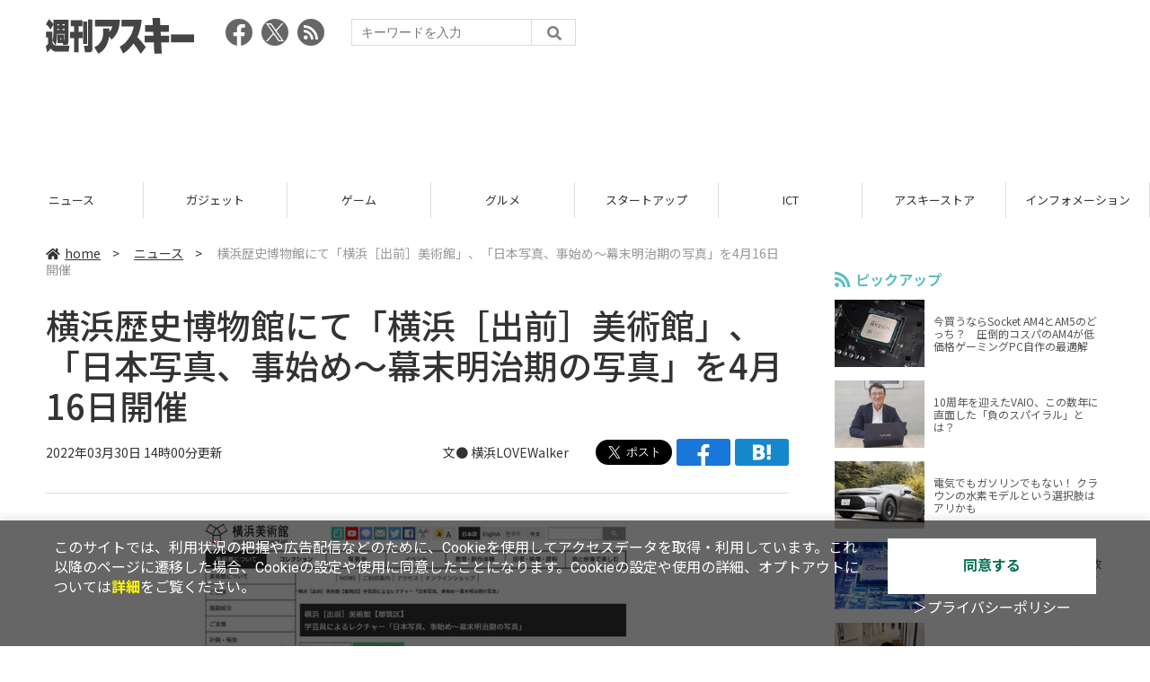

--- FILE ---
content_type: text/html; charset=UTF-8
request_url: https://weekly.ascii.jp/elem/000/004/087/4087768/
body_size: 8775
content:
<!DOCTYPE html>
<html lang="ja">
<head prefix="og: http://ogp.me/ns# fb: http://ogp.me/ns/fb# website: http://ogp.me/ns/website#">
<script type="text/javascript">
var dataLayer = dataLayer || [];
dataLayer.push({
    'Category':'5105',
    'EID':'4087768',
    'Cat':'2022-03-30T14:00:00+09:00,C5105,S26,S3001,S5151,S5155,P0,MaxPages1,ESI1200,M0,',
    'OpnDate':'2022-03-30T14:00:00+09:00',
    'Image':'0',
    'ESI':'1200',
    'Mobile':'0',
    'Priority':'0',
    'MaxPages':'1',
    'SubCategory':'S26,S3001,S5151,S5155,',
    'Image11':'',
    'Image12':'',
    'Feature':'',
});
<!-- Google Tag Manager -->
(function(w,d,s,l,i){w[l]=w[l]||[];w[l].push({'gtm.start':new Date().getTime(),event:'gtm.js'});var f=d.getElementsByTagName(s)[0], j=d.createElement(s),dl=l!='dataLayer'?'&l='+l:'';j.async=true;j.src= 'https://www.googletagmanager.com/gtm.js?id='+i+dl;f.parentNode.insertBefore(j,f);})(window,document,'script','dataLayer','GTM-KCSH653');
<!-- End Google Tag Manager -->
</script>

<meta charset="UTF-8">
<meta name="viewport" content="width=device-width, initial-scale=1">
<title>横浜歴史博物館にて「横浜［出前］美術館」、「日本写真、事始め～幕末明治期の写真」を4月16日開催 - 週刊アスキー</title>
<meta name="author" content="ASCII">
<meta name="description" content="横浜美術館は4月16日、横浜歴史博物館にて「日本写真、事始め～幕末明治期の写真」を開催する。">
<meta name="keywords" content="iPhone,iPad,Android,アプリ,ガジェット,アスキー,週刊アスキー,週アス,角川アスキー総合研究所">

<meta property="og:title" content="横浜歴史博物館にて「横浜［出前］美術館」、「日本写真、事始め～幕末明治期の写真」を4月16日開催 - 週刊アスキー">
<meta property="og:type" content="article">
<meta property="og:image" content="https://ascii.jp/img/2022/03/30/3342807/l/1937a9b95d144263.jpg">
<meta property="og:url" content="https://weekly.ascii.jp/elem/000/004/087/4087768/">
<meta property="og:description" content="横浜美術館は4月16日、横浜歴史博物館にて「日本写真、事始め～幕末明治期の写真」を開催する。">
<meta property="og:site_name" content="週刊アスキー">
<meta name="twitter:card" content="summary_large_image">
<meta name="twitter:site" content="週刊アスキー">
<meta name="robots" content="max-image-preview:large">

<link rel="stylesheet" href="/assets/js/slick/slick.css">
<link rel="stylesheet" href="/assets/js/slick/slick-theme.css">
<link rel="stylesheet" href="/assets/js/drawer/drawer.min.css">
<link rel="stylesheet" href="https://fonts.googleapis.com/css?family=Noto+Sans+JP:400,500,700&display=swap&subset=japanese">
<link rel="stylesheet" href="https://use.fontawesome.com/releases/v5.8.1/css/all.css" integrity="sha384-50oBUHEmvpQ+1lW4y57PTFmhCaXp0ML5d60M1M7uH2+nqUivzIebhndOJK28anvf" crossorigin="anonymous">
<link rel="stylesheet" href="/assets/css/common.css?k=2025031301">

<!-- クッキー許諾のJavascript-->
<script type="text/javascript" src="/assets/js/cookie_optin.js?2024040501"></script>
<link rel="stylesheet" href="/assets/css/article.css?2025111102">

<script async src="https://pagead2.googlesyndication.com/pagead/js/adsbygoogle.js"></script>
<script>
  (adsbygoogle = window.adsbygoogle || []).push({
    google_ad_client: "ca-pub-3423790813770652",
    enable_page_level_ads: true,
    overlays: {bottom: true}
  });
</script><!-- Ad - WAS All -->
<script async src="https://securepubads.g.doubleclick.net/tag/js/gpt.js"></script>
<script>
  window.googletag = window.googletag || {cmd: []};
  googletag.cmd.push(function() {
    googletag.defineSlot('/21852659302/was_all_1r_gam', [[300, 250], [300, 600]], 'was_all_1r_gam').setCollapseEmptyDiv(true).addService(googletag.pubads());
    googletag.pubads().enableSingleRequest();
    googletag.pubads().collapseEmptyDivs();
    googletag.enableServices();
  });
</script>

</head>

<body id="article__detail" class="drawer drawer--right drawer-close">

<!-- Google Tag Manager (noscript) -->
<noscript><iframe src="https://www.googletagmanager.com/ns.html?id=GTM-KCSH653" height="0" width="0" style="display:none;visibility:hidden"></iframe></noscript>
<!-- End Google Tag Manager (noscript) -->
<header>
  <div class="header__inner">
    <div class="elm__leftAlign">
      <h1><a href="/"><img src="/assets/img/img-mainlogo.svg" alt="週刊アスキー"></a></h1>
      <div class="elm__variousParts">
        <ul class="wrap__snsbtn">
          <li><a href="https://www.facebook.com/weeklyascii" target="_blank" rel="noreferrer noopener"><img src="/assets/img/ico-snsbtn01.svg" alt="Facebookアイコン"></a></li>
          <li class="x_icon"><a href="https://x.com/weeklyascii/" target="_blank" rel="noreferrer noopener"><img src="/assets/img/sns_x.png" alt="Xアイコン"></a></li>
          <li><a href="/rss.xml"><img src="/assets/img/ico-snsbtn04.svg" alt="RSSフィード"></a></li>
        </ul>
        <div class="search__form">
          <form action="/search/" id="searchbox_004761988070997154717:ry1v523eo1g" method="get" class="search">
            <input type="hidden" name="cx" value="004761988070997154717:ry1v523eo1g">
            <input type="hidden" name="cof" value="FORID:11">
            <input id="textfield" name="q" type="text" placeholder="キーワードを入力">
            <input id="submitbtn" type="submit" value="">
          </form>
        </div>
      </div>
    </div>
          <div class="headerInner__largeAds">
        <script async src="https://pagead2.googlesyndication.com/pagead/js/adsbygoogle.js?client=ca-pub-3423790813770652"
     crossorigin="anonymous"></script>
<!-- 【WAS】All_BB_AdS -->
<ins class="adsbygoogle"
     style="display:inline-block;width:728px;height:90px"
     data-ad-client="ca-pub-3423790813770652"
     data-ad-slot="5532165065"></ins>
<script>
     (adsbygoogle = window.adsbygoogle || []).push({});
</script>      </div>
      </div>
</header>

<button type="button" class="drawer-toggle drawer-hamburger">
  <span class="sr-only">toggle navigation</span>
  <span class="drawer-hamburger-icon"></span>
</button>
  
<nav class="drawer-nav" role="navigation">
  <ul class="drawer-menu">
    <li>
      <a href="/" class="gn-menu"><i class="fas fa-home"></i>home</a>
    </li>
    <li>
      <ul class="drawer-category">
        <li><a href="/reviews/">レビュー</a></li>
        <li><a href="/news/">ニュース</a></li>
        <li><a href="/gadgets/">ガジェット</a></li>
        <li><a href="/games/">ゲーム</a></li>
        <li><a href="/gourmet/">グルメ</a></li>
        <li><a href="/startup/">スタートアップ</a></li>
        <li><a href="/ict/">ICT</a></li>
        <li><a href="/store/">アスキーストア</a></li>
        <li><a href="/information/">インフォメーション</a></li>
      </ul>
    </li>
    <li>
      <ul class="wrap__snsbtn">
        <li><a href="https://www.facebook.com/weeklyascii" target="_blank" rel="noreferrer noopener"><img src="/assets/img/ico-snsbtn01.svg" alt="Facebookアイコン"></a></li>
        <li class="x_icon"><a href="https://x.com/weeklyascii/" target="_blank" rel="noreferrer noopener"><img src="/assets/img/sns_x.png" alt="Xアイコン"></a></li>
        <li><a href="/rss.xml"><img src="/assets/img/ico-snsbtn04.svg" alt="RSSフィード"></a></li>
      </ul>
    </li>
    <li>
      <div class="search__form">
        <form action="/search/" id="searchbox_004761988070997154717:ry1v523eo1g" method="get" class="search">
          <input type="hidden" name="cx" value="004761988070997154717:ry1v523eo1g">
          <input type="hidden" name="cof" value="FORID:11">
          <input id="textfield" name="q" type="text" placeholder="キーワードを入力">
          <input id="submitbtn" type="submit" value="">
        </form>
      </div>
    </li>
  </ul>
</nav>

<div class="wrap__category">
  <nav class="category">
    <a href="/">TOP</a>
    <a href="/reviews/">レビュー</a>
    <a href="/news/">ニュース</a>
    <a href="/gadgets/">ガジェット</a>
    <a href="/games/">ゲーム</a>
    <a href="/gourmet/">グルメ</a>
    <a href="/startup/">スタートアップ</a>
    <a href="/ict/">ICT</a>
    <a href="/store/">アスキーストア</a>
    <a href="/information/">インフォメーション</a>
  </nav>
</div>
<div id="trigger-gnFixed"></div>

  <main>

    <div class="main__inner">

      <article>

        <section class="article__body">

          <div class="breadcrumb">
            <a href="/"><i class="fas fa-home"></i>home</a>&nbsp;&gt;&nbsp;
            <a href="/news/">ニュース</a>&nbsp;&gt;&nbsp;
            <span>横浜歴史博物館にて「横浜［出前］美術館」、「日本写真、事始め～幕末明治期の写真」を4月16日開催</span>
          </div>


          <div id="articleHead">

            <h1>横浜歴史博物館にて「横浜［出前］美術館」、「日本写真、事始め～幕末明治期の写真」を4月16日開催</h1>
            <div class="artdata">
              <p class="date">2022年03月30日 14時00分更新</p>
              <div class="elm__rightAlign">
                <p class="author"><a>文● 横浜LOVEWalker</a>
                  </p>
                <div class="snsShare ss--top">
                  <div class="ss-twitter"><a href="https://twitter.com/share" class="twitter-share-button" data-url="https://weekly.ascii.jp/elem/000/004/087/4087768/" data-text="横浜歴史博物館にて「横浜［出前］美術館」、「日本写真、事始め～幕末明治期の写真」を4月16日開催" data-hashtags="" data-count="none" data-lang="ja" data-via="weeklyascii" data-size="large">ポストする</a></div>
                  <div class="ss-facebook"><a href="http://www.facebook.com/share.php?u=https://weekly.ascii.jp/elem/000/004/087/4087768/" rel="nofollow" target="_blank"></a></div>
                  <div class="ss-hatena"><a href="http://b.hatena.ne.jp/add?mode=confirm&url=https://weekly.ascii.jp/elem/000/004/087/4087768/&title=横浜歴史博物館にて「横浜［出前］美術館」、「日本写真、事始め～幕末明治期の写真」を4月16日開催" target="_blank" rel="nofollow"></a></div>
                </div>
              </div>
            </div>

          </div>
          <!--ヘッダーここまで-->

          <!--連載のリスト-->
          <div id="contents_detail">
<!--  画像が1つの場合  -->
<div class="photo single"><a href="/elem/000/003/342/3342806/img.html" id="eid3342806" name="eid3342806"><img alt="" src="https://ascii.jp/img/2022/03/30/3342806/l/48252c4fb673d329.jpg" title="" width="596" /></a>
<p class="caption"></p>

<p class="copyright"></p>
</div>

<p>　横浜美術館は4月16日、横浜歴史博物館にて「日本写真、事始め～幕末明治期の写真」を開催する。<br />
<br />
　休館中の横浜美術館がレクチャーや体験講座を行なう「横浜［出前］美術館」イベント。<br />
<br />
　19世紀前半のヨーロッパに生まれて開港期の日本にもたらされた写真技術は、技法や表現の進歩を重ねながら、明治期に広く一般に普及した。機材や技術の海外からの流入、内外の写真師の交流を通した技術的継承と発展、写真によるベンチャービジネスの興隆など、横浜は写真草創期のあらゆる動向の核心地のひとつなった。<br />
<br />
　講座では、歴史的事象をイメージとして後世に伝えるだけでなく、その存在自体が東西交流の歴史に深くかかわり続けた幕末明治期の写真をテーマに、横浜美術館のコレクションを参照しながらその展開を辿る。<br />
<br />
<strong>日本写真、事始め～幕末明治期の写真</strong><br />
開催日：4月16日<br />
時間　：14時～15時30分（13時30分開場）<br />
講師　：松永真太郎（横浜美術館主席学芸員）<br />
会場　：横浜市歴史博物館 講堂<br />
定員　：90名（事前申込、先着順）<br />
参加費：無料<br />
申込　：<strong><a href="https://f.msgs.jp/webapp/form/17066_kgz_399/index.do">申し込みフォーム</a></strong>にて応募</p>

<p>※新型コロナウイルス感染症拡大防止の観点から、各自治体により自粛要請等が行なわれている可能性があります。あらかじめ最新の情報をご確認ください。<br />
またお出かけの際は、手洗いやマスクの着用、咳エチケットなどの感染拡大の防止に充分ご協力いただくようお願いいたします。</p>

<div class="relatedarticle">
<p class="headname">■関連サイト</p>

<ul>
	<li><a href="https://yokohama.art.museum/event/symposium/data-786.html">イベント情報</a></li>
	<li><a href="https://yokohama.art.museum/index.html">横浜美術館</a></li>
	<li><a href="https://www.rekihaku.city.yokohama.jp/">横浜歴史博物館</a></li>
</ul>
</div>
          </div>

          <div class="snsShare ss--bottom">
            <div class="speechBubble">この記事をシェアしよう</div>
            <div class="ss-twitter"><a href="https://twitter.com/share" class="twitter-share-button" data-url="https://weekly.ascii.jp/elem/000/004/087/4087768/" data-text="横浜歴史博物館にて「横浜［出前］美術館」、「日本写真、事始め～幕末明治期の写真」を4月16日開催" data-hashtags="" data-count="none" data-lang="ja" data-via="weeklyascii" data-size="large">ポストする</a></div>
            <div class="ss-facebook"><a href="http://www.facebook.com/share.php?u=https://weekly.ascii.jp/elem/000/004/087/4087768/" rel="nofollow" target="_blank"></a></div>
            <div class="ss-hatena"><a href="http://b.hatena.ne.jp/add?mode=confirm&url=https://weekly.ascii.jp/elem/000/004/087/4087768/&title=横浜歴史博物館にて「横浜［出前］美術館」、「日本写真、事始め～幕末明治期の写真」を4月16日開催" target="_blank" rel="nofollow"></a></div>
            <div class="ss-pocket"><a href="http://getpocket.com/edit?url=https://weekly.ascii.jp/elem/000/004/087/4087768/&title=横浜歴史博物館にて「横浜［出前］美術館」、「日本写真、事始め～幕末明治期の写真」を4月16日開催" rel="nofollow" rel="nofollow" target="_blank"></a></div>
            <div class="ss-line"><a href="https://timeline.line.me/social-plugin/share?url=https://weekly.ascii.jp/elem/000/004/087/4087768/"></a></div>
          </div>



          <div class="snsFollow">
            <p>週刊アスキーの最新情報を購読しよう</p>

            <ul class="snsFollow__list">
              <li><a href="https://twitter.com/weeklyascii?ref_src=twsrc%5Etfw" class="twitter-follow-button" data-size="large" data-show-count="false">Follow @weeklyascii</a></li>
              <li><div class="fb-like" data-href="https://www.facebook.com/weeklyascii" data-width="" data-layout="button" data-action="like" data-size="large" data-share="true"></div></li>
              <li class="btn__subscribe--youtube"><a href="http://www.youtube.com/subscription_center?add_user=wamweb" rel="nofollow" target="_blank"><img src="/assets/img/icon-ytsubscribe.svg" alt="デジタル情報メディア ASCII（アスキー）のYouTube公式チャンネル登録"></a></li>
            </ul>
          </div>

          <div class="returnCat">
            <a class="accentColor--hoverbg" href="/news/"><i class="fas fa-undo-alt"></i>カテゴリートップへ</a>
          </div>

                          <div style="width:100%;margin-top:30px;"><p style="text-align:center;font-size:15px;">本記事はアフィリエイトプログラムによる収益を得ている場合があります</p></div>
          
        </section>

        <section class="interval">
          <div class="imgphoto"></div>
          <div id="ulCommentWidget" style="clear:both;"></div>
          <div id="artAds"></div>
        </section>

        <!--  連載記事一覧  -->
        <section class="bottom__articleList">
          <div class="bottom__articleList--left">
          </div>

          <div class="bottom__articleList--right">
            <!--  関連記事  -->
 
            <h5 class="related">この記事の編集者は以下の記事をオススメしています</h5>
            <ul class="artsCont">
              <li><a href="/elem/000/004/086/4086526/">“300系新幹線のぞみ”ケーキなど復刻企画が続々！ 新横浜プリンスホテル、開業30周年アニバーサリー企画</a></li>
              <li><a href="/elem/000/004/087/4087352/">横浜駅の進化を見続ける西口のホテル「横浜ベイシェラトン」 ～1998年の横浜の開業史編</a></li>
              <li><a href="/elem/000/004/087/4087688/">江戸時代の紀行文に記された保土ケ谷宿～旅籠屋（はたごや）が軒を連ね、名所へ向かう旅人が宿をとる繁昌（はんじょう）のまち 保土ケ谷区～</a></li>
              <li><a href="/elem/000/004/087/4087934/">UNI COFFEE ROASTERY MARK IS みなとみらいにてオカムラ「OC（オーシー）」を体験設置</a></li>
              <li><a href="/elem/000/004/088/4088225/">子供も大人もアートに親しんでクリエイティブ思考を養おう！　横浜美術館「やどかりプログラム」5月からのプログラムを紹介</a></li>
              <li><a href="/elem/000/004/088/4088227/">豪華出演者が多数登壇！　「横浜にぎわい座四月興行　20周年記念公演　横浜にぎわい寄席」開催中</a></li>
              <li><a href="/elem/000/004/088/4088236/">いつもとは違う東京と横浜が見られるぞ！　クルーズクラブ東京「クルーズで訪ねる東京湾」を開催</a></li>
              <li><a href="/elem/000/004/088/4088238/">子供も大人もアートに親しんでクリエイティブ思考を養おう！　横浜美術館「やどかりプログラム」5月からのプログラムを紹介</a></li>
            </ul>
          </div>

        </section>

        <div id="fb-root"></div>

        <section class="article__footer">

          <ul class="ads-item">
                        <li>
              <script async src="https://pagead2.googlesyndication.com/pagead/js/adsbygoogle.js?client=ca-pub-3423790813770652"
     crossorigin="anonymous"></script>
<!-- 【WAS】All_4R_AdS -->
<ins class="adsbygoogle"
     style="display:inline-block;width:300px;height:250px"
     data-ad-client="ca-pub-3423790813770652"
     data-ad-slot="3576069651"></ins>
<script>
     (adsbygoogle = window.adsbygoogle || []).push({});
</script>            </li>
            <li class="odd">
              <script async src="https://pagead2.googlesyndication.com/pagead/js/adsbygoogle.js?client=ca-pub-3423790813770652"
     crossorigin="anonymous"></script>
<!-- 【WAS】All_5R_AdS -->
<ins class="adsbygoogle"
     style="display:inline-block;width:300px;height:250px"
     data-ad-client="ca-pub-3423790813770652"
     data-ad-slot="2262987985"></ins>
<script>
     (adsbygoogle = window.adsbygoogle || []).push({});
</script>            </li>
          </ul>

          <div class="recommend">
            <div class="uz-weekly-ascii_res_pc uz-ny"></div>
          </div>

          <ul class="snsTimeLine">

            <li class="fb__timeline">
              <div class="fb-container">
                <div class="fb-page" data-href="https://www.facebook.com/weeklyascii" data-width="500" data-height="1000" data-tabs="timeline,events" data-hide-cover="false" data-show-facepile="true" data-small-header="false" data-adapt-container-width="true">
                </div>
              </div>
            </li>

            <li class="tw__timeline"><a class="twitter-timeline" data-height="1000" href="https://twitter.com/weeklyascii?ref_src=twsrc%5Etfw">Tweets by weeklyascii</a></li>

          </ul>

        </section>

      </article>

    </div>

    <aside class="ads">

      <div class="ads__inner">
        <div class="ads-item">
          <!-- Ad - WAS 1R -->
<div id='was_all_1r_gam' style='min-width: 300px; min-height: 250px;'>
  <script>
    googletag.cmd.push(function() { googletag.display('was_all_1r_gam'); });
  </script>
</div>


        </div>
        <section class="latestNews-item">

          <h2 class="accentColor--txt">ピックアップ</h2>

          <div class="latestNews__inner">

            <ul class="latestNews__list">


              <li>
                <a href="/elem/000/004/218/4218142/">
                  <figure><img src="https://ascii.jp/img/2024/08/30/3788805/s/259e5a2f6a422fdc.jpg" alt=""></figure>
                  <p>今買うならSocket AM4とAM5のどっち？　圧倒的コスパのAM4が低価格ゲーミングPC自作の最適解</p>
                </a>
              </li>

              <li>
                <a href="/elem/000/004/218/4218905/">
                  <figure><img src="https://ascii.jp/img/2024/09/01/3789221/s/bd71fe738d4cae63.jpg" alt=""></figure>
                  <p>10周年を迎えたVAIO、この数年に直面した「負のスパイラル」とは？</p>
                </a>
              </li>

              <li>
                <a href="/elem/000/004/218/4218871/">
                  <figure><img src="https://ascii.jp/img/2024/08/31/3789084/s/afac6724ffb439ed.jpg" alt=""></figure>
                  <p>電気でもガソリンでもない！ クラウンの水素モデルという選択肢はアリかも</p>
                </a>
              </li>

              <li>
                <a href="/elem/000/004/218/4218927/">
                  <figure><img src="https://ascii.jp/img/2024/09/02/3789310/s/f8242bd35e3cebee.jpg" alt=""></figure>
                  <p>いまだに解決しないRaptor Lake故障問題の現状　インテル CPUロードマップ</p>
                </a>
              </li>

              <li>
                <a href="/elem/000/004/219/4219836/">
                  <figure><img src="https://ascii.jp/img/2024/09/05/3791255/s/f4dea8cbdb86860c.jpg" alt=""></figure>
                  <p>乳がん患者の不安に寄り添う大阪国際がんセンターのAIに期待</p>
                </a>
              </li>

            </ul>

          </div>

        </section>


        <div class="ads-item">
          <script async src="https://yads.c.yimg.jp/js/yads-async.js"></script>
          <div id="yads73402_20145">
          </div>
          <script>
          (function (window) {
            window.YJ_YADS = window.YJ_YADS || { tasks: [] };
            window.YJ_YADS.tasks.push(
              {
                yads_ad_ds: '73402_20145',
                yads_parent_element: 'yads73402_20145'
              }
            );
          })(window);
          </script>
        </div>

        <section class="ranking-item">

          <h2>アクセスランキング</h2>

          <div class="ranking__inner">

            <ul class="ranking__list">

              <li>
                <a href="/elem/000/004/369/4369072/">
                  <figure><img src="https://ascii.jp/img/2026/01/27/4408232/s/2706a22900783884.jpg" alt=""></figure>
                  <p>個室はないけど、居場所は欲しい。リビングで“こもれる”机付き本棚</p>
                </a>
              </li>
              <li>
                <a href="/elem/000/004/369/4369301/">
                  <figure><img src="https://ascii.jp/img/2026/01/28/4408702/s/0db71009c44c3d89.jpg" alt=""></figure>
                  <p>【本日】ケンタッキーでお得な「とりの日パック」限定発売！ 470円も安い</p>
                </a>
              </li>
              <li>
                <a href="/elem/000/004/368/4368402/">
                  <figure><img src="https://ascii.jp/img/2026/01/26/4407646/s/682151e57739eacf.jpg" alt=""></figure>
                  <p>うどん・天ぷら・カレーライスも食べ放題！ イオン系列の新業態、うれしい店舗拡大</p>
                </a>
              </li>
              <li>
                <a href="/elem/000/004/368/4368772/">
                  <figure><img src="https://ascii.jp/img/2026/01/26/4407739/s/e9d9cefb218a9f64.jpg" alt=""></figure>
                  <p>ドラゴンボールの新ゲームプロジェクト「AGE 1000」発表　鳥山明先生が手掛けたオリジナルキャラも登場</p>
                </a>
              </li>
              <li>
                <a href="/elem/000/004/367/4367579/">
                  <figure><img src="https://ascii.jp/img/2026/01/21/4404933/s/7592e61d3f2bc9bd.jpg" alt=""></figure>
                  <p>【決定版】ミドルクラスのスマートフォンのおすすめベスト5【2026年1月版】</p>
                </a>
              </li>

            </ul>

          </div>

        </section>
        <div class="ads-item ads-item--height2">
          <script async src="https://pagead2.googlesyndication.com/pagead/js/adsbygoogle.js?client=ca-pub-3423790813770652"
     crossorigin="anonymous"></script>
<!-- 【WAS】All_3R_AdS -->
<ins class="adsbygoogle"
     style="display:inline-block;width:300px;height:600px"
     data-ad-client="ca-pub-3423790813770652"
     data-ad-slot="7515314660"></ins>
<script>
     (adsbygoogle = window.adsbygoogle || []).push({});
</script>        </div>
      </div>

      <div id="trigger-adFixed"></div>
    </aside>

  </main>


  <footer id="footerFixed">
    <div class="footer__inner--top">
      <ul class="footerLink__list--top">
        <li><a href="/">TOP</a></li>
        <li><a href="/reviews/">レビュー</a></li>
        <li><a href="/news/">ニュース</a></li>
        <li><a href="/gadgets/">ガジェット</a></li>
        <li><a href="/games/">ゲーム</a></li>
        <li><a href="/gourmet/">グルメ</a></li>
        <li><a href="/startup/">スタートアップ</a></li>
        <li><a href="/ict/">ICT</a></li>
        <li><a href="/information/">インフォメーション</a></li>
      </ul>

      <ul class="footerLink__list--center">
        <li><a href="https://ascii.jp/" rel="noopener noreferrer" target="_blank"><i class="fas fa-external-link-alt"></i>ASCII.jp</a></li>
        <li><a href="https://www.technologyreview.jp/" rel="noopener noreferrer" target="_blank"><i class="fas fa-external-link-alt"></i>MITテクノロジーレビュー</a></li>
      </ul>
    </div>

    <div class="footer__inner--bottom">  
      <ul class="footerLink__list--bottom">
        <li><a href="/info/site_policy.html">サイトポリシー</a></li>
        <li><a href="https://www.lab-kadokawa.com/privacy/" rel="noopener noreferrer" target="_blank">プライバシーポリシー</a></li>
        <li><a href="https://www.lab-kadokawa.com/" rel="noopener noreferrer" target="_blank">運営会社</a></li>
        <li><a href="https://ascii.jp/support/" rel="noopener noreferrer" target="_blank">お問い合わせ</a></li>
        <li><a href="https://mediaguide.kadokawa.co.jp/media/?id=97" rel="noopener noreferrer" target="_blank">広告掲載</a></li>
        <li><a href="/elem/000/002/627/2627960/?b">スタッフ募集</a></li>
        <li><a href="/elem/000/002/620/2620321/">電子版について</a></li>
      </ul>
      <p class="copyright">©KADOKAWA ASCII Research Laboratories, Inc. 2026</p>
    </div>
  </footer>
  


<script src="/assets/js/jquery-3.4.1.min.js"></script>
<script src="https://unpkg.com/masonry-layout@4/dist/masonry.pkgd.min.js"></script>
<script src="/assets/js/slick/slick.min.js"></script>
<script src="/assets/js/inview.js"></script>
<script src="/assets/js/TweenMax.min.js"></script>
<script src="/assets/js/velocity.min.js"></script>
<script src="/assets/js/jquery.lazyload.min.js"></script>
<script src="/assets/js/scrollmagic/uncompressed/ScrollMagic.js"></script>
<script src="/assets/js/scrollmagic/uncompressed/plugins/animation.gsap.js"></script>
<script src="/assets/js/scrollmagic/uncompressed/plugins/animation.velocity.js"></script>
<script src="/assets/js/scrollmagic/uncompressed/plugins/debug.addIndicators.js"></script>
<script src="/assets/js/iscroll.min.js"></script>
<script src="/assets/js/drawer/drawer.min.js"></script>
<script src="/assets/js/index.js"></script>
<script async="async" src="https://platform.twitter.com/widgets.js" charset="utf-8"></script>
<script async defer crossorigin="anonymous" src="https://connect.facebook.net/ja_JP/sdk.js#xfbml=1&version=v6.0"></script>
<script>(function(d, s, id) {
  var js, fjs = d.getElementsByTagName(s)[0];
  if (d.getElementById(id)) return;
  js = d.createElement(s); js.id = id;
  js.src = "//connect.facebook.net/ja_JP/sdk.js#xfbml=1&version=v2.5";
  fjs.parentNode.insertBefore(js, fjs);
  }(document, 'script', 'facebook-jssdk'));
  $("img.lazy").lazyload();
</script>
<link rel="stylesheet" href="//speee-ad.akamaized.net/tag/weekly-ascii_pc/css/outer-style.css">
<script async type="text/javascript" src="https://speee-ad.akamaized.net/tag/weekly-ascii_res_pc/js/outer-frame.min.js" charset="utf-8"></script>
</body>
</html>


--- FILE ---
content_type: text/html; charset=utf-8
request_url: https://www.google.com/recaptcha/api2/aframe
body_size: 269
content:
<!DOCTYPE HTML><html><head><meta http-equiv="content-type" content="text/html; charset=UTF-8"></head><body><script nonce="uWq-n4fYMGQwDc93PVAIFA">/** Anti-fraud and anti-abuse applications only. See google.com/recaptcha */ try{var clients={'sodar':'https://pagead2.googlesyndication.com/pagead/sodar?'};window.addEventListener("message",function(a){try{if(a.source===window.parent){var b=JSON.parse(a.data);var c=clients[b['id']];if(c){var d=document.createElement('img');d.src=c+b['params']+'&rc='+(localStorage.getItem("rc::a")?sessionStorage.getItem("rc::b"):"");window.document.body.appendChild(d);sessionStorage.setItem("rc::e",parseInt(sessionStorage.getItem("rc::e")||0)+1);localStorage.setItem("rc::h",'1769764525059');}}}catch(b){}});window.parent.postMessage("_grecaptcha_ready", "*");}catch(b){}</script></body></html>

--- FILE ---
content_type: text/javascript; charset=UTF-8
request_url: https://yads.yjtag.yahoo.co.jp/tag?s=73402_20145&fr_id=yads_3328580-0&p_elem=yads73402_20145&u=https%3A%2F%2Fweekly.ascii.jp%2Felem%2F000%2F004%2F087%2F4087768%2F&pv_ts=1769764519578&suid=09a9cd15-7bdd-4cb9-9f78-78a442298a6a
body_size: 776
content:
yadsDispatchDeliverProduct({"dsCode":"73402_20145","patternCode":"73402_20145-23965","outputType":"js_frame","targetID":"yads73402_20145","requestID":"f560097096f31a8c25296bf1b0eb5aee","products":[{"adprodsetCode":"73402_20145-23965-26475","adprodType":3,"adTag":"<script onerror='YJ_YADS.passback()' src='https://yads.yjtag.yahoo.co.jp/yda?adprodset=73402_20145-23965-26475&cb=1769764524771&p_elem=yads73402_20145&pv_id=f560097096f31a8c25296bf1b0eb5aee&suid=09a9cd15-7bdd-4cb9-9f78-78a442298a6a&u=https%3A%2F%2Fweekly.ascii.jp%2Felem%2F000%2F004%2F087%2F4087768%2F' type='text/javascript'></script>","width":"300","height":"250","iframeFlag":1},{"adprodsetCode":"73402_20145-23965-26476","adprodType":5,"adTag":"<a href=\"http://promotionalads.yahoo.co.jp/quality/\" target=\"_top\">\n  <img src=\"//s.yimg.jp/images/im/innerad/QC_300_250.jpg\" width=\"300\" height=\"250\" border=\"0\">\n  </img>\n</a>","width":"300","height":"250"}],"measurable":1,"frameTag":"<div style=\"text-align:center;\"><iframe src=\"https://s.yimg.jp/images/listing/tool/yads/yads-iframe.html?s=73402_20145&fr_id=yads_3328580-0&p_elem=yads73402_20145&u=https%3A%2F%2Fweekly.ascii.jp%2Felem%2F000%2F004%2F087%2F4087768%2F&pv_ts=1769764519578&suid=09a9cd15-7bdd-4cb9-9f78-78a442298a6a\" style=\"border:none;clear:both;display:block;margin:auto;overflow:hidden\" allowtransparency=\"true\" data-resize-frame=\"true\" frameborder=\"0\" height=\"250\" id=\"yads_3328580-0\" name=\"yads_3328580-0\" scrolling=\"no\" title=\"Ad Content\" width=\"300\" allow=\"fullscreen; attribution-reporting\" allowfullscreen loading=\"eager\" ></iframe></div>"});

--- FILE ---
content_type: application/javascript; charset=utf-8
request_url: https://fundingchoicesmessages.google.com/f/AGSKWxVhRsucZNg0sDNtmI-BmGtBuobOwVKU4EPKVU5nVGje4H3HB4X1j7uFBhVsQKamnIwRdzhjABpV5qHH2ZUsJiR0zmLGXEjJBu8ipyE1Tsrzt7E44KoNCKHqyUiCZexnSXscuCDFZpBISz3bT-NvoDYnV_ys1MQyKUG8VY62h2huAWJNzisJwHQ9H8_P/_/adsvc2./qj-ads./video_ads./adreplace160x600./advs_actv.
body_size: -1284
content:
window['dd467298-b3a1-449a-b733-1ec0088a1bd9'] = true;

--- FILE ---
content_type: application/javascript; charset=utf8
request_url: https://weekly.ascii.jp/assets/js/cookie_optin.js?2024040501
body_size: 1050
content:
window.addEventListener("DOMContentLoaded", function () {
  "use strict";
  //localStorage から weekly_ascii_cookie_opt_in と see-detail の値を取得
  var cookieOptin = localStorage.getItem("weekly_ascii_cookie_opt_in");

  if (cookieOptin == null) {
    var ref = document.referrer; // リファラ情報を得る
    var hereHost = window.location.hostname; // 現在ページのホスト(ドメイン)名を得る

    // ホスト名が含まれるか探す正規表現を作る(大文字・小文字を区別しない)
    var sStr = "^https?://" + hereHost;
    var rExp = new RegExp(sStr, "i");

    // 通知バーのスタイル
    var acceptcss = document.createElement("link");
    acceptcss.href = "/assets/css/cookie_optin.css?2024040501";
    acceptcss.setAttribute("rel", "stylesheet");
    document.head.appendChild(acceptcss);

    //通知の表示
    var accept = document.createElement("div");
    accept.setAttribute("class", "cookie-pop");
    accept.setAttribute("id", "cookie-pop-bn");
    document.body.appendChild(accept);
  }
});

//---------------------------------------
//loadイベント
//---------------------------------------
window.addEventListener("load", function () {
  //localStorage から weekly_ascii_cookie_opt_in の値を取得
  var cookieOptin = localStorage.getItem("weekly_ascii_cookie_opt_in");

  if (cookieOptin == null) {
    //HTMLの読込み
    jQuery("#include-footer-copyright").addClass("accept");
    htmlLoad();
  }
});

//---------------------------------------
//通知の要素を追加する（外部ファイル読み込み）
//---------------------------------------
function htmlLoad() {
  //Httpリクエストを作る
  var xmlhttp = false;
  if (typeof ActiveXObject != "undefined") {
    try {
      xmlhttp = new ActiveXObject("Microsoft.XMLHTTP");
    } catch (e) {
      xmlhttp = false;
    }
  }
  if (!xmlhttp && typeof XMLHttpRequest != "undefined") {
    xmlhttp = new XMLHttpRequest();
  }

  var htmlDirectory = false;
  htmlDirectory = "/assets/html/cookiepop.html";

  xmlhttp.open("GET", htmlDirectory, "True");
  xmlhttp.onreadystatechange = function () {
    if (xmlhttp.readyState == 4 && xmlhttp.status == 200) {
      var elem = document.getElementById("cookie-pop-bn");
      elem.innerHTML = xmlhttp.responseText;
    }
  };
  xmlhttp.send(null);
}

//---------------------------------------
//同意ボタン押下
//---------------------------------------
function acceptClick() {
  localStorage.setItem("weekly_ascii_cookie_opt_in", "yes");
  document.getElementById("cookie-pop-bn").classList.add("pop-remove");
  //CSS Animation が完了するまで待機
  window.setTimeout("window.location.reload(false)", 500);
  jQuery("#include-footer-copyright").removeClass("accept");
}


--- FILE ---
content_type: text/javascript; charset=UTF-8
request_url: https://delivery.speee-ad.jp/v1/recwid?url=https%3A%2F%2Fweekly.ascii.jp%2Felem%2F000%2F004%2F087%2F4087768%2F&ft=1&placement_id=4366&placement_code=weekly-ascii_res_pc&v=4.3.0&device=1&os=2&ref=&cb_name=uzWidgetCallback0&sess_id=3afecb8f-56d2-5d08-1cee-4958e717b651&ext=&cb=1769764519137
body_size: 64
content:
uzWidgetCallback0({"uuid":"4e1b0443-e199-4197-bf90-c307fb5562c6","opt_out":false})
